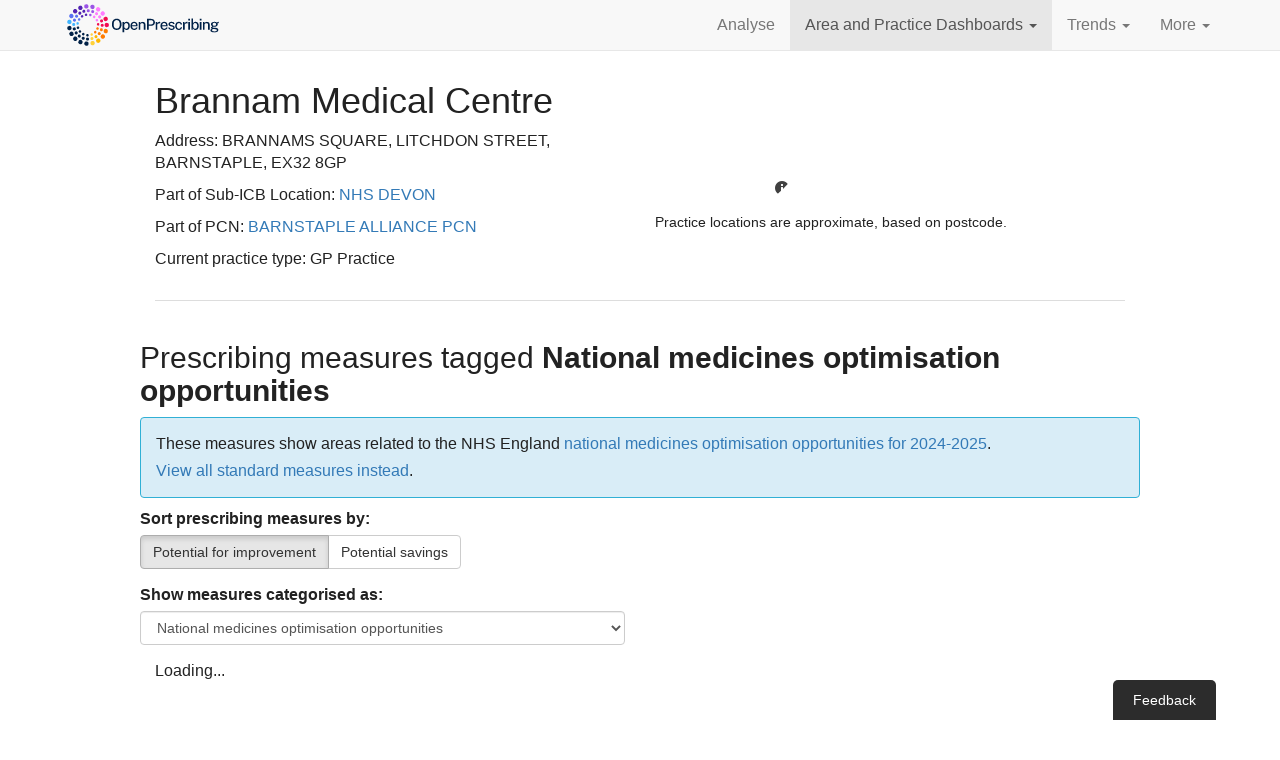

--- FILE ---
content_type: text/html; charset=utf-8
request_url: https://openprescribing.net/practice/L83073/measures/?tags=opportunities
body_size: 13534
content:




<!DOCTYPE html>
<html lang="en">
  <head>
    <meta charset="utf-8">
    <script>
      var SENTRY_PUBLIC_DSN = 'https://fa5bebd319be443f8ce0671fe4ea9976@sentry.io/1254683';
      var SOURCE_COMMIT_ID = '5d84aab83481aea9b12c156281bb169fe09ca697';
      var MAPBOX_PUBLIC_TOKEN = 'pk.eyJ1IjoiZWJtZGF0YWxhYiIsImEiOiJjanlwbHltbGcxOTQ2M2xxZmZhN3l0dGt4In0.FKZx7jqZsPdDsJfCVxWQQg';
    </script>
    
    <script>
      function setParamsFromQueryString(params, keys) {
        for(i=0; i < keys.length; i++) {
         var match = location.search.match(new RegExp("[?&]"+keys[0]+"=([^&]+)(&|$)"));
         var val = match && decodeURIComponent(match[1].replace(/\+/g, ' '));
         if (val) {
          params[keys[0]] = val;
         }
        }
        return params;
      }
    </script>
    <!-- Prevent flicker of unstyled content in Google Optimize -->
    
    <style>.async-hide { opacity: 0 !important} </style>
    <script>(function(a,s,y,n,c,h,i,d,e){s.className+=' '+y;h.start=1*new Date;
h.end=i=function(){s.className=s.className.replace(RegExp(' ?'+y),'')};
(a[n]=a[n]||[]).hide=h;setTimeout(function(){i();h.end=null;},c);h.timeout=c;
})(window,document.documentElement,'async-hide','dataLayer',4000,
      {'GTM-5PX77GZ':true});</script>
    
    <script>
      (function(i,s,o,g,r,a,m){i['GoogleAnalyticsObject']=r;i[r]=i[r]||function(){
      (i[r].q=i[r].q||[]).push(arguments)},i[r].l=1*new Date();a=s.createElement(o),
      m=s.getElementsByTagName(o)[0];a.async=1;a.src=g;m.parentNode.insertBefore(a,m)
      })(window,document,'script','//www.google-analytics.com/analytics.js','ga');

      var params = {};
      params = setParamsFromQueryString(params, ['expId', 'expVar']);
      ga('create', 'UA-62480003-1', 'auto', params);
      
        ga('require', 'GTM-5PX77GZ');
      
      ga('send', 'pageview', location.pathname + location.search + location.hash);
    </script>
    
    <meta http-equiv="X-UA-Compatible" content="IE=edge">
    <meta name="viewport" content="width=device-width, initial-scale=1">
    <meta name="description" content="">
    <meta name="author" content="">
    <meta name="google-site-verification" content="JcfqytwjhFX03U1JI15k7oxfih_wpC1OWbCl1vxsosM" />

    <title>Prescribing measures for BRANNAM MEDICAL CENTRE | OpenPrescribing</title>

    <link href="/static/vendor/bootstrap/css/bootstrap.96ae9cbbe8d4.css" rel="stylesheet">
    <link href="/static/css/index.5a661daea477.css" rel="stylesheet">

    <link rel="icon" href="/static/img/favicon.f1b5d67d6a9e.png">
    <!--[if IE]><link rel="shortcut icon" href="/static/img/favicon.ec508f25fe18.ico"><![endif]-->

    <!-- HTML5 shim and Respond.js for IE8 support of HTML5 elements and media queries -->
    <!--[if lt IE 9]>
      <script src="https://oss.maxcdn.com/html5shiv/3.7.2/html5shiv.min.js"></script>
      <script src="https://oss.maxcdn.com/respond/1.4.2/respond.min.js"></script>
    <![endif]-->

    
  <link href='https://api.mapbox.com/mapbox.js/v2.2.1/mapbox.css' rel='stylesheet' />


    <script defer data-domain="openprescribing.net" src="https://plausible.io/js/script.hash.js"></script>
  </head>

  <body>

    <nav class="navbar navbar-default navbar-static-top" id="opNav">
      <div class="container">
        <div class="navbar-header">
          <button type="button" class="navbar-toggle collapsed" data-toggle="collapse" data-target="#navbar" aria-expanded="false" aria-controls="navbar">
            <span class="sr-only">Toggle navigation</span>
            <span class="icon-bar"></span>
            <span class="icon-bar"></span>
            <span class="icon-bar"></span>
          </button>
          <a class="navbar-brand" href="/">
            <span class="sr-only">OpenPrescribing</span>
            <svg xmlns="http://www.w3.org/2000/svg" xml:space="preserve" fill-rule="evenodd" stroke-linejoin="round" stroke-miterlimit="2" clip-rule="evenodd" viewBox="0 0 383 110">
              <g fill-rule="nonzero">
                <path fill="#002147" d="M50.854 99.007c.25-2.903 2.815-5.045 5.715-4.792a5.257 5.257 0 0 1 4.784 5.703 5.266 5.266 0 0 1-6.396 4.684 5.263 5.263 0 0 1-4.103-5.595ZM39.714 100.651l-.002.011a5.273 5.273 0 0 1-2.725-6.937 5.255 5.255 0 0 1 6.93-2.738 5.28 5.28 0 0 1 2.735 6.94 5.278 5.278 0 0 1-5.97 3.046 4.72 4.72 0 0 1-.968-.322Z"></path>
                <path fill="#ffd13a" d="M65.694 99.586c-.697-2.828 1.029-5.685 3.856-6.371a5.259 5.259 0 0 1 6.371 3.855c.697 2.83-1.029 5.687-3.855 6.372l-.003.012a5.245 5.245 0 0 1-2.389.024 5.257 5.257 0 0 1-3.98-3.892Z"></path>
                <path fill="#002147" d="M25.886 91.718a5.263 5.263 0 0 1-.35-7.443 5.266 5.266 0 0 1 7.445-.36 5.286 5.286 0 0 1 .347 7.452 5.274 5.274 0 0 1-7.442.351Z"></path>
                <path fill="#ffb700" d="M79.914 95.364a5.278 5.278 0 0 1 1.599-7.283 5.266 5.266 0 0 1 7.283 1.597c1.57 2.447.85 5.712-1.597 7.284l.002-.012a5.237 5.237 0 0 1-3.981.715 5.286 5.286 0 0 1-3.306-2.301Z"></path>
                <path fill="#002147" d="M15.676 78.804a5.28 5.28 0 0 1 2.059-7.168 5.263 5.263 0 0 1 7.158 2.067 5.263 5.263 0 0 1-2.058 7.16 5.231 5.231 0 0 1-3.683.542 5.24 5.24 0 0 1-3.476-2.601Z"></path>
                <path fill="#ff7c00" d="M92.028 86.763a5.286 5.286 0 0 1-.888-7.41 5.292 5.292 0 0 1 7.406-.876c2.288 1.804 2.672 5.118.878 7.407a5.24 5.24 0 0 1-5.277 1.877 5.114 5.114 0 0 1-2.119-.998Z"></path>
                <path fill="#002147" d="M10.171 63.271a5.265 5.265 0 0 1 4.283-6.103 5.262 5.262 0 0 1 6.097 4.27 5.255 5.255 0 0 1-4.272 6.106c-.7.127-1.388.105-2.049-.041a5.276 5.276 0 0 1-4.059-4.232Z"></path>
                <path fill="#ff7c00" d="M100.614 74.656a5.282 5.282 0 0 1-3.274-6.702l.01.003c.01-.041.019-.083.04-.131a5.272 5.272 0 0 1 6.676-3.304 5.261 5.261 0 0 1 3.312 6.678c-.009.042-.026.069-.033.1-.018.029-.023.062-.027.081a5.27 5.27 0 0 1-6.12 3.435 5.669 5.669 0 0 1-.584-.16Z"></path>
                <path fill="#40b5ff" d="M10.069 46.765a5.275 5.275 0 0 1 10.41 1.704 5.276 5.276 0 0 1-6.062 4.348 2.671 2.671 0 0 1-.281-.052 5.284 5.284 0 0 1-4.067-6Z"></path>
                <path fill="#f20c51" d="M99.464 55.005a5.264 5.264 0 0 1 5.224-5.312A5.264 5.264 0 0 1 110 54.917a5.28 5.28 0 0 1-5.227 5.322 5.614 5.614 0 0 1-1.184-.13 5.27 5.27 0 0 1-4.125-5.104Z"></path>
                <path fill="#5971f2" d="M17.538 38.299a5.258 5.258 0 0 1-2.127-7.141 5.267 5.267 0 0 1 7.141-2.128 5.267 5.267 0 0 1 2.127 7.142 5.279 5.279 0 0 1-5.772 2.646 4.997 4.997 0 0 1-1.369-.519Z"></path>
                <path fill="#f20c51" d="M97.185 42.22a5.278 5.278 0 0 1 3.198-6.735 5.279 5.279 0 0 1 6.735 3.199 5.276 5.276 0 0 1-3.198 6.734 5.277 5.277 0 0 1-6.735-3.198Z"></path>
                <path fill="#5324b3" d="M25.234 25.615c-1.948-2.163-1.797-5.497.355-7.448a5.272 5.272 0 0 1 7.449.355 5.26 5.26 0 0 1-.354 7.438A5.242 5.242 0 0 1 28 27.212a5.337 5.337 0 0 1-2.766-1.597Z"></path>
                <path fill="#ff7cff" d="M90.873 30.84a5.271 5.271 0 0 1 8.251-6.561 5.274 5.274 0 0 1-.845 7.406 5.258 5.258 0 0 1-4.417 1.017 5.229 5.229 0 0 1-2.989-1.862Z"></path>
                <path fill="#5324b3" d="M36.699 16.168c-1.154-2.669.083-5.765 2.752-6.92a5.27 5.27 0 0 1 6.93 2.755c1.154 2.67-.083 5.775-2.754 6.931a5.302 5.302 0 0 1-3.219.306 5.244 5.244 0 0 1-3.709-3.072Z"></path>
                <path fill="#ff7cff" d="M81.216 22.089a5.275 5.275 0 0 1-1.586-7.282 5.273 5.273 0 0 1 7.291-1.574 5.262 5.262 0 0 1 1.574 7.281 5.275 5.275 0 0 1-5.565 2.301 5.007 5.007 0 0 1-1.714-.726Z"></path>
                <path fill="#9b54e6" d="M50.588 10.951a5.273 5.273 0 1 1 5.676 4.849 5.595 5.595 0 0 1-1.556-.116 5.277 5.277 0 0 1-4.12-4.733ZM69.247 16.901a5.268 5.268 0 0 1-3.819-6.399 5.262 5.262 0 0 1 6.398-3.818l.011.002a5.272 5.272 0 0 1 3.807 6.408 5.269 5.269 0 0 1-6.244 3.851c-.053-.011-.102-.032-.153-.044Z"></path>
                <path fill="#002147" d="M58.621 92.352a3.689 3.689 0 1 1 .247-7.372 3.671 3.671 0 0 1 3.556 3.806 3.684 3.684 0 0 1-3.337 3.556 3.481 3.481 0 0 1-.466.01Z"></path>
                <path fill="#ffd13a" d="M65.756 88.384a3.684 3.684 0 0 1 2.531-4.566 3.692 3.692 0 0 1 2.025 7.1 3.687 3.687 0 0 1-4.556-2.534Z"></path>
                <path fill="#002147" d="M47.056 90.143c-1.923-.693-2.923-2.799-2.239-4.71.684-1.922 2.799-2.935 4.711-2.239a3.687 3.687 0 1 1-2.472 6.949Z"></path>
                <path fill="#ffb700" d="M75.89 84.956a3.688 3.688 0 0 1 1.006-5.126 3.689 3.689 0 0 1 5.115 1.015 3.69 3.69 0 0 1-1.005 5.117 3.645 3.645 0 0 1-1.718.604 3.676 3.676 0 0 1-3.398-1.61Z"></path>
                <path fill="#002147" d="M36.705 84.531a3.686 3.686 0 0 1-.698-5.173 3.696 3.696 0 0 1 5.173-.698 3.695 3.695 0 0 1 .698 5.173 3.675 3.675 0 0 1-2.597 1.438 3.642 3.642 0 0 1-2.576-.74Z"></path>
                <path fill="#ff7c00" d="M84.468 78.571a3.691 3.691 0 0 1-.633-5.177c1.241-1.612 3.563-1.901 5.176-.645a3.691 3.691 0 0 1 .635 5.177 3.664 3.664 0 0 1-2.568 1.406 3.7 3.7 0 0 1-2.61-.761Z"></path>
                <path fill="#002147" d="M28.553 76.02a3.693 3.693 0 0 1 .928-5.141 3.683 3.683 0 0 1 5.132.931 3.68 3.68 0 0 1-.921 5.129 3.64 3.64 0 0 1-1.767.65 3.72 3.72 0 0 1-3.372-1.569Z"></path>
                <path fill="#ff7c00" d="M90.62 69.808a3.686 3.686 0 0 1-2.239-4.712c.02-.032.027-.057.036-.088a3.682 3.682 0 0 1 4.7-2.248 3.68 3.68 0 0 1 2.248 4.71l.001.011a.415.415 0 0 1-.034.099 3.697 3.697 0 0 1-3.144 2.436 3.657 3.657 0 0 1-1.568-.208Z"></path>
                <path fill="#002147" d="M23.416 65.414a3.691 3.691 0 0 1 2.455-4.602 3.682 3.682 0 0 1 4.6 2.456 3.68 3.68 0 0 1-3.196 4.745 3.685 3.685 0 0 1-3.859-2.599Z"></path>
                <path fill="#f20c51" d="M93.728 59.476a3.696 3.696 0 0 1-3.607-3.777 3.702 3.702 0 0 1 3.768-3.608 3.685 3.685 0 0 1 3.606 3.768l.011-.001a3.712 3.712 0 0 1-3.355 3.601c-.137.013-.276.014-.423.017Z"></path>
                <path fill="#40b5ff" d="M25.417 57.489a3.68 3.68 0 0 1-3.606-3.768 3.683 3.683 0 0 1 3.781-3.598c2.03.037 3.641 1.727 3.595 3.769a3.683 3.683 0 0 1-3.345 3.589 2.867 2.867 0 0 1-.425.008Z"></path>
                <path fill="#f20c51" d="M88.824 46.322a3.689 3.689 0 0 1 2.445-4.6 3.688 3.688 0 1 1-2.445 4.6Z"></path>
                <path fill="#5971f2" d="M26.201 46.828a3.698 3.698 0 0 1-2.24-4.721 3.692 3.692 0 0 1 6.952 2.484 3.687 3.687 0 0 1-3.132 2.432 3.66 3.66 0 0 1-1.58-.195Z"></path>
                <path fill="#ff7cff" d="M84.673 37.793a3.684 3.684 0 0 1 .919-5.14 3.69 3.69 0 0 1 5.129.92 3.686 3.686 0 0 1-.907 5.14 3.69 3.69 0 0 1-1.779.64 3.68 3.68 0 0 1-3.362-1.56Z"></path>
                <path fill="#5971f2" d="M30.284 36.938a3.707 3.707 0 0 1-.658-5.187 3.713 3.713 0 0 1 5.187-.645 3.69 3.69 0 0 1 .646 5.176 3.672 3.672 0 0 1-2.579 1.415 3.675 3.675 0 0 1-2.596-.759Z"></path>
                <path fill="#ff7cff" d="M78.096 30.942a3.694 3.694 0 0 1-.698-5.171 3.693 3.693 0 0 1 5.173-.699 3.692 3.692 0 0 1-1.9 6.611 3.673 3.673 0 0 1-2.575-.741Z"></path>
                <path fill="#5324b3" d="M37.261 28.83a3.7 3.7 0 0 1 1.003-5.127 3.69 3.69 0 0 1 5.117 1.007 3.675 3.675 0 0 1-.995 5.114 3.687 3.687 0 0 1-5.125-.994Z"></path>
                <path fill="#9b54e6" d="M69.738 26.431a3.686 3.686 0 0 1-2.237-4.712c.674-1.92 2.792-2.922 4.712-2.238a3.686 3.686 0 0 1-.905 7.146 3.654 3.654 0 0 1-1.57-.196Z"></path>
                <path fill="#5324b3" d="M46.416 23.295c-.562-1.955.578-3.992 2.533-4.566a3.698 3.698 0 0 1 4.565 2.534 3.695 3.695 0 0 1-3.211 4.692 3.7 3.7 0 0 1-3.887-2.66Z"></path>
                <path fill="#9b54e6" d="M60.4 24.655a3.689 3.689 0 1 1 .247-7.373 3.68 3.68 0 0 1 3.556 3.805 3.685 3.685 0 0 1-3.803 3.568Z"></path>
                <path fill="#002147" d="M47.233 79.611a3.053 3.053 0 0 1-1.36-4.093 3.046 3.046 0 0 1 4.093-1.361 3.053 3.053 0 0 1 1.36 4.094 3.044 3.044 0 0 1-3.656 1.533 4.037 4.037 0 0 1-.437-.173ZM55.457 79.335a3.048 3.048 0 0 1 3.198-2.902 3.04 3.04 0 0 1 2.892 3.195 3.048 3.048 0 0 1-3.196 2.903 3.059 3.059 0 0 1-2.894-3.196ZM38.239 72.466a3.041 3.041 0 0 1 .386-4.29 3.034 3.034 0 0 1 4.292.386 3.035 3.035 0 0 1-.386 4.29 3.02 3.02 0 0 1-2.892.559 2.978 2.978 0 0 1-1.4-.945Z"></path>
                <path fill="#ffd13a" d="M65.774 78.952a3.035 3.035 0 0 1 1.733-3.942 3.056 3.056 0 0 1 3.952 1.734 3.06 3.06 0 0 1-1.744 3.951 3.038 3.038 0 0 1-3.941-1.743Z"></path>
                <path fill="#002147" d="M32.841 62.312a3.052 3.052 0 0 1 2.095-3.771 3.051 3.051 0 0 1 3.777 2.086 3.053 3.053 0 0 1-2.095 3.771 2.985 2.985 0 0 1-1.772-.023 3.069 3.069 0 0 1-2.005-2.063Z"></path>
                <path fill="#ff7c00" d="M75.016 74.386a3.053 3.053 0 0 1-.074-4.29c.028-.022.046-.049.076-.072a3.046 3.046 0 0 1 4.309-.067 3.057 3.057 0 0 1 .081 4.301c-.029.023-.05.059-.081.082a3.032 3.032 0 0 1-3.116.763 3.083 3.083 0 0 1-1.195-.717Z"></path>
                <path fill="#40b5ff" d="M32.015 50.844a3.048 3.048 0 1 1 6.038.822 3.046 3.046 0 0 1-3.436 2.611 3.04 3.04 0 0 1-.531-.116 3.038 3.038 0 0 1-2.071-3.317Z"></path>
                <path fill="#ff7c00" d="M81.599 66.337a3.052 3.052 0 0 1-1.842-3.896l.012-.008a3.03 3.03 0 0 1 3.893-1.83 3.044 3.044 0 0 1 1.839 3.904l.004-.01a3.053 3.053 0 0 1-3.802 1.883.356.356 0 0 1-.104-.043Z"></path>
                <path fill="#5971f2" d="M36.895 44.219a3.054 3.054 0 0 1 3.252-5.168 3.059 3.059 0 0 1 .958 4.21l-.011-.003a3.043 3.043 0 0 1-4.199.961Z"></path>
                <path fill="#f20c51" d="M80.962 53.548a3.048 3.048 0 0 1 2.821-3.261 3.032 3.032 0 0 1 3.261 2.81 3.046 3.046 0 0 1-3.969 3.137 3.082 3.082 0 0 1-2.113-2.686Z"></path>
                <path fill="#5324b3" d="M43.128 35.991a3.05 3.05 0 0 1 5.076-3.38 3.04 3.04 0 0 1-.848 4.229c-.808.544-1.77.64-2.626.365a3.02 3.02 0 0 1-1.602-1.214Z"></path>
                <path fill="#ff7cff" d="M78.471 44.92a3.034 3.034 0 0 1 1.252-4.119 3.049 3.049 0 0 1 4.13 1.256 3.066 3.066 0 0 1-1.257 4.129 3.073 3.073 0 0 1-2.371.21 3.012 3.012 0 0 1-1.754-1.476Z"></path>
                <path fill="#5324b3" d="M52.186 31.066a3.063 3.063 0 0 1 2.523-3.506 3.05 3.05 0 0 1 3.497 2.521 3.043 3.043 0 0 1-2.524 3.506l.01.003a3.088 3.088 0 0 1-1.424-.105 3.092 3.092 0 0 1-2.082-2.419Z"></path>
                <path fill="#9b54e6" d="M62.47 30.287a3.061 3.061 0 0 1 3.727-2.185 3.06 3.06 0 0 1 2.182 3.726 3.046 3.046 0 0 1-3.722 2.177c-.062-.009-.12-.028-.168-.043a3.054 3.054 0 0 1-2.019-3.675Z"></path>
                <path fill="#ff7cff" d="M72.699 38.022a3.06 3.06 0 0 1-.504-4.289 3.047 3.047 0 0 1 4.284-.495 3.061 3.061 0 0 1 .506 4.289 3.057 3.057 0 0 1-4.286.495Z"></path>
              </g>
              <g fill="#002147" fill-rule="nonzero">
                <path d="M128.593 66.847c-2.381 0-4.438-.528-6.172-1.586-1.735-1.057-3.07-2.586-4.006-4.586-.937-2-1.405-4.414-1.405-7.242 0-2.852.474-5.284 1.423-7.296.948-2.012 2.29-3.553 4.024-4.622 1.734-1.07 3.779-1.604 6.136-1.604 2.344 0 4.378.534 6.1 1.604 1.722 1.069 3.051 2.61 3.988 4.622.936 2.012 1.404 4.444 1.404 7.296 0 2.828-.465 5.239-1.395 7.233-.931 1.994-2.257 3.523-3.979 4.586-1.722 1.064-3.762 1.595-6.118 1.595Zm0-3.317c1.523 0 2.825-.35 3.906-1.051 1.082-.701 1.907-1.795 2.475-3.281.568-1.487.852-3.39.852-5.71 0-2.381-.287-4.327-.861-5.837-.574-1.511-1.402-2.626-2.484-3.345-1.081-.719-2.377-1.078-3.888-1.078-1.511 0-2.813.362-3.906 1.087-1.094.725-1.937 1.843-2.529 3.354-.592 1.511-.888 3.45-.888 5.819 0 2.332.296 4.238.888 5.719.592 1.48 1.435 2.571 2.529 3.272 1.093.701 2.395 1.051 3.906 1.051ZM142.478 72.322V47.741h3.879l.037 3.118c.229-.411.525-.818.888-1.223.362-.405.794-.78 1.296-1.124a6.479 6.479 0 0 1 1.722-.825 7.086 7.086 0 0 1 2.148-.308c1.474 0 2.777.341 3.907 1.024 1.129.683 2.012 1.728 2.646 3.136.634 1.408.952 3.193.952 5.357 0 2.175-.318 4-.952 5.474-.634 1.474-1.538 2.589-2.71 3.344-1.172.756-2.562 1.133-4.169 1.133-.774 0-1.468-.108-2.085-.326a5.953 5.953 0 0 1-1.631-.861 6.673 6.673 0 0 1-1.206-1.16 8.012 8.012 0 0 1-.824-1.242v9.064h-3.898Zm8.828-8.429c1.438 0 2.619-.559 3.544-1.677.924-1.118 1.387-2.867 1.387-5.248 0-2.042-.426-3.659-1.278-4.849-.852-1.19-2.07-1.785-3.653-1.785-1.631 0-2.864.619-3.698 1.858-.834 1.238-1.251 2.83-1.251 4.776 0 1.269.185 2.426.553 3.471.369 1.046.922 1.883 1.659 2.511.737.628 1.649.943 2.737.943ZM170.485 66.847c-1.777 0-3.342-.383-4.695-1.151-1.354-.767-2.408-1.864-3.164-3.29-.755-1.426-1.132-3.124-1.132-5.093 0-1.946.344-3.665 1.033-5.158.689-1.492 1.686-2.661 2.991-3.507 1.305-.846 2.876-1.269 4.713-1.269 1.8 0 3.323.387 4.568 1.16 1.245.773 2.187 1.858 2.828 3.254.64 1.396.96 3.042.96 4.939v1.287h-13.196c-.012 1.124.169 2.13.544 3.019.374.888.933 1.589 1.676 2.102.744.514 1.671.771 2.783.771 1.124 0 2.094-.254 2.909-.762.816-.507 1.351-1.262 1.605-2.265h3.589c-.218 1.281-.731 2.368-1.541 3.262a7.77 7.77 0 0 1-2.919 2.022 9.503 9.503 0 0 1-3.552.679ZM165.391 55.5h9.498c0-.979-.169-1.87-.507-2.674a4.188 4.188 0 0 0-1.55-1.903c-.695-.466-1.568-.698-2.619-.698-1.076 0-1.97.26-2.683.779a4.839 4.839 0 0 0-1.604 1.994 6.143 6.143 0 0 0-.535 2.502ZM181.198 66.485V47.741h3.788v2.701a5.94 5.94 0 0 1 1.224-1.432c.513-.447 1.148-.809 1.903-1.087.755-.278 1.629-.417 2.619-.417 1.173 0 2.257.232 3.254.698.997.465 1.798 1.19 2.402 2.175.604.985.906 2.257.906 3.816v12.29h-3.879V54.612c0-1.342-.359-2.339-1.078-2.991-.719-.653-1.647-.979-2.783-.979a6.26 6.26 0 0 0-2.175.38c-.689.254-1.245.638-1.668 1.151-.423.514-.634 1.158-.634 1.931v12.381h-3.879ZM201.156 66.485V40.273h9.081c1.873 0 3.55.32 5.03.961 1.481.64 2.647 1.583 3.499 2.828.852 1.244 1.278 2.773 1.278 4.586 0 1.74-.39 3.223-1.169 4.45-.78 1.227-1.867 2.163-3.263 2.81-1.396.646-3.012.969-4.849.969h-5.656v9.608h-3.951Zm3.933-12.78h5.565c1.668 0 3.027-.48 4.079-1.441 1.051-.961 1.577-2.239 1.577-3.834 0-1.619-.544-2.861-1.632-3.725-1.087-.864-2.477-1.296-4.169-1.296h-5.42v10.296ZM221.893 66.485V47.741h3.716v3.843c.314-.918.752-1.688 1.314-2.311a5.586 5.586 0 0 1 1.967-1.414 5.983 5.983 0 0 1 2.375-.48c.253 0 .495.015.725.045.229.03.411.082.543.154v3.734a1.938 1.938 0 0 0-.607-.145 21.719 21.719 0 0 0-.643-.054c-.822-.06-1.571-.018-2.248.127-.677.145-1.26.387-1.749.725-.49.338-.864.779-1.124 1.323-.26.544-.39 1.185-.39 1.922v11.275h-3.879ZM242.358 66.847c-1.776 0-3.341-.383-4.695-1.151-1.353-.767-2.407-1.864-3.163-3.29-.755-1.426-1.133-3.124-1.133-5.093 0-1.946.345-3.665 1.034-5.158.688-1.492 1.685-2.661 2.991-3.507 1.305-.846 2.876-1.269 4.713-1.269 1.8 0 3.323.387 4.568 1.16 1.244.773 2.187 1.858 2.827 3.254.641 1.396.961 3.042.961 4.939v1.287h-13.196c-.012 1.124.169 2.13.543 3.019.375.888.934 1.589 1.677 2.102.743.514 1.671.771 2.783.771 1.124 0 2.093-.254 2.909-.762.816-.507 1.351-1.262 1.604-2.265h3.589c-.217 1.281-.731 2.368-1.54 3.262a7.77 7.77 0 0 1-2.919 2.022 9.504 9.504 0 0 1-3.553.679ZM237.265 55.5h9.498c0-.979-.169-1.87-.507-2.674a4.188 4.188 0 0 0-1.55-1.903c-.695-.466-1.568-.698-2.62-.698-1.075 0-1.969.26-2.682.779a4.849 4.849 0 0 0-1.605 1.994 6.158 6.158 0 0 0-.534 2.502ZM259.942 66.847c-1.306 0-2.529-.205-3.671-.616a6.748 6.748 0 0 1-2.864-1.94c-.768-.882-1.248-2.012-1.441-3.389h3.462c.157.713.456 1.302.897 1.767.441.465.973.81 1.595 1.033.623.224 1.29.336 2.003.336 1.185 0 2.145-.215 2.883-.644.737-.429 1.105-1.091 1.105-1.985 0-.64-.199-1.154-.598-1.541-.399-.386-1.021-.67-1.867-.852l-3.734-.888c-1.547-.362-2.786-.939-3.716-1.731-.931-.791-1.402-1.9-1.414-3.326 0-1.1.275-2.079.825-2.937.55-.858 1.371-1.532 2.465-2.021 1.094-.489 2.444-.734 4.051-.734 2.115 0 3.816.471 5.103 1.414 1.287.942 1.949 2.308 1.985 4.097h-3.353c-.121-.859-.511-1.532-1.17-2.022-.658-.489-1.525-.734-2.601-.734-1.112 0-2.024.221-2.737.662-.713.441-1.07 1.115-1.07 2.021 0 .616.263 1.103.789 1.459.526.357 1.302.65 2.329.879l3.553.889c.919.241 1.674.559 2.266.951.592.393 1.058.825 1.396 1.296.338.472.577.961.716 1.469.139.507.208.985.208 1.432 0 1.184-.299 2.196-.897 3.036-.598.84-1.447 1.486-2.547 1.94-1.099.453-2.417.679-3.951.679ZM277.398 66.847c-1.692 0-3.196-.371-4.514-1.114-1.317-.744-2.35-1.837-3.099-3.281-.75-1.445-1.124-3.2-1.124-5.266 0-1.946.347-3.656 1.042-5.13.695-1.475 1.695-2.623 3-3.444 1.305-.822 2.87-1.233 4.695-1.233 1.414 0 2.665.275 3.752.825a7.074 7.074 0 0 1 2.656 2.293c.683.979 1.097 2.121 1.242 3.426h-3.372a4.163 4.163 0 0 0-.689-1.722 4.002 4.002 0 0 0-1.432-1.278c-.592-.321-1.299-.481-2.121-.481-1.51 0-2.737.55-3.68 1.65-.942 1.1-1.414 2.785-1.414 5.057 0 2.079.442 3.735 1.324 4.967.882 1.233 2.157 1.849 3.825 1.849.821 0 1.528-.169 2.12-.507a4.167 4.167 0 0 0 1.423-1.306 4.212 4.212 0 0 0 .68-1.649h3.299c-.145 1.257-.559 2.362-1.241 3.317a6.97 6.97 0 0 1-2.656 2.23c-1.088.531-2.326.797-3.716.797ZM287.422 66.485V47.741h3.716v3.843c.314-.918.752-1.688 1.314-2.311a5.586 5.586 0 0 1 1.967-1.414 5.983 5.983 0 0 1 2.375-.48 5.6 5.6 0 0 1 .725.045c.23.03.411.082.544.154v3.734a1.945 1.945 0 0 0-.608-.145 21.44 21.44 0 0 0-.643-.054c-.822-.06-1.571-.018-2.248.127-.677.145-1.26.387-1.749.725a3.32 3.32 0 0 0-1.124 1.323c-.26.544-.39 1.185-.39 1.922v11.275h-3.879ZM300.075 66.485V47.741h3.734v18.744h-3.734Zm-.091-22.369v-3.825h3.898v3.825h-3.898ZM317.114 66.847c-1.051 0-1.945-.139-2.683-.417-.737-.278-1.344-.634-1.821-1.069a5.558 5.558 0 0 1-1.124-1.378 8.612 8.612 0 0 1-.626-1.341l-.416 3.843h-2.919V39.548h3.916v11.039c.169-.326.419-.676.752-1.051a6.074 6.074 0 0 1 1.251-1.051 6.903 6.903 0 0 1 1.749-.798c.664-.205 1.414-.308 2.248-.308 2.332 0 4.184.822 5.556 2.465 1.371 1.644 2.057 4.036 2.057 7.178 0 1.982-.296 3.707-.888 5.176-.592 1.468-1.478 2.61-2.656 3.426-1.178.815-2.643 1.223-4.396 1.223Zm-.761-2.918c1.426 0 2.589-.556 3.489-1.668.901-1.112 1.351-2.9 1.351-5.365 0-2.127-.42-3.753-1.26-4.877-.84-1.123-2.051-1.685-3.634-1.685-1.136 0-2.061.25-2.774.752-.713.501-1.236 1.242-1.568 2.22-.332.979-.504 2.176-.516 3.59 0 2.501.386 4.299 1.16 5.392.773 1.094 2.024 1.641 3.752 1.641ZM327.555 66.485V47.741h3.735v18.744h-3.735Zm-.09-22.369v-3.825h3.897v3.825h-3.897ZM335.006 66.485V47.741h3.788v2.701a5.94 5.94 0 0 1 1.224-1.432c.513-.447 1.148-.809 1.903-1.087.755-.278 1.629-.417 2.62-.417 1.172 0 2.256.232 3.253.698.997.465 1.798 1.19 2.402 2.175.604.985.907 2.257.907 3.816v12.29h-3.88V54.612c0-1.342-.359-2.339-1.078-2.991-.719-.653-1.647-.979-2.783-.979a6.26 6.26 0 0 0-2.175.38c-.689.254-1.245.638-1.668 1.151-.423.514-.634 1.158-.634 1.931v12.381h-3.879ZM362.414 72.684c-3.046 0-5.402-.426-7.07-1.278-1.667-.852-2.501-2.039-2.501-3.562 0-.664.16-1.229.48-1.695.32-.465.701-.848 1.142-1.151.441-.302.849-.54 1.224-.716.374-.175.616-.299.725-.371a423.91 423.91 0 0 0-.789-.462 3.115 3.115 0 0 1-.861-.762c-.254-.32-.38-.74-.38-1.26 0-.604.287-1.163.861-1.676.574-.514 1.441-.892 2.601-1.133-1.136-.556-2.018-1.305-2.647-2.248-.628-.943-.942-1.946-.942-3.009 0-1.221.344-2.275 1.033-3.163.689-.889 1.658-1.568 2.909-2.04 1.251-.471 2.722-.707 4.414-.707 1.245 0 2.281.139 3.109.417a8.818 8.818 0 0 1 2.293 1.16c.23-.084.559-.214.988-.389.429-.176.897-.366 1.405-.571.507-.206.994-.405 1.459-.598l1.133-.472-.018 3.372-3.263.598c.169.363.305.761.408 1.196.103.435.154.834.154 1.197a5.404 5.404 0 0 1-.888 3c-.592.912-1.481 1.64-2.665 2.184-1.184.544-2.665.816-4.441.816-.169 0-.387-.003-.653-.009a6.02 6.02 0 0 1-.67-.046c-1.124.037-1.898.167-2.321.39-.423.224-.634.469-.634.734 0 .339.272.568.816.689.543.121 1.438.224 2.682.308.448.037 1.019.073 1.713.109.695.036 1.466.085 2.312.145 2.054.121 3.622.635 4.704 1.541 1.081.906 1.622 2.109 1.622 3.607 0 1.716-.779 3.121-2.338 4.215-1.559 1.093-3.928 1.64-7.106 1.64Zm.671-2.374c1.655 0 2.906-.239 3.752-.716.846-.478 1.269-1.188 1.269-2.13 0-.701-.272-1.275-.816-1.722-.544-.448-1.36-.707-2.447-.78l-5.003-.326a2.972 2.972 0 0 0-1.478.326 3.26 3.26 0 0 0-1.205 1.006 2.356 2.356 0 0 0-.471 1.423c0 .943.519 1.665 1.559 2.166 1.039.502 2.652.753 4.84.753Zm-.689-13.324c1.256 0 2.269-.305 3.036-.915.767-.61 1.151-1.49 1.151-2.638 0-1.184-.384-2.099-1.151-2.746-.767-.646-1.78-.97-3.036-.97-1.269 0-2.293.327-3.073.979-.779.653-1.169 1.565-1.169 2.737 0 1.112.372 1.982 1.115 2.611.743.628 1.785.942 3.127.942Z"></path>
              </g>
            </svg>
          </a>
        </div>
        <div id="navbar" class="collapse navbar-collapse">
          <ul class="nav navbar-nav navbar-right dashboards">
            <li class="active_analyse"><a href="/analyse/">Analyse</a></li>
            <li class="dropdown active_dashboards">
              <a href="#" class="dropdown-toggle" data-toggle="dropdown" role="button" aria-haspopup="true" aria-expanded="false">Area and Practice Dashboards <span class="caret"></span></a>
              <ul class="dropdown-menu">
                <li><a href="/practice/">Practices</a></li>
                <li><a href="/pcn/">PCNs</a></li>
                <li><a href="/sicbl/">Sub-ICB Locations</a></li>
                <li><a href="/icb/">ICBs</a></li>
                <li><a href="/regional-team/">Regional Teams</a></li>
                <li><a href="/hospitals/">Hospitals</a></li>
                <li><a href="/national/england/">All England</a></li>
              </ul>
            </li>
            <li class="dropdown active_trends">
              <a href="#" class="dropdown-toggle" data-toggle="dropdown" role="button" aria-haspopup="true" aria-expanded="false">Trends <span class="caret"></span></a>
              <ul class="dropdown-menu">
                <li><a href="/bnf/">Trends for BNF sections</a></li>
                <li><a href="/chemical/">Trends for chemicals</a></li>
                <li><a href="/tariff/">Trends for Drug Tariff and Concessions</a></li>
                <li><a href="/labs/sicbl-improvement-radar/">SICBL improvement radar</a></li>
              </ul>
            </li>
            <li class="dropdown active_more">
              <a href="#" class="dropdown-toggle" data-toggle="dropdown" role="button" aria-haspopup="true" aria-expanded="false">More <span class="caret"></span></a>
              <ul class="dropdown-menu">
                <li class="active_howtouse"><a href="/how-to-use/">How to use</a></li>
                <li class="active_contact"><a href="/contact/">Stay in touch</a></li>
                <li class="active_faq"><a href="/faq/">FAQ</a></li>
                <li class="active_api"><a href="/api/">API</a></li>
                <li class="active_about"><a href="/about/">About</a></li>
                <li class="active_research"><a href="/research/">Research</a></li>
                <li class="active_dmd"><a href="/dmd/">dm+d</a></li>
                <li><a href="https://www.bennett.ox.ac.uk/openprescribing/blog/">Blog <span class="glyphicon glyphicon-new-window small"></span></a></li>
                <li class="active_privacy"><a href="/privacy/">Privacy Policy</a></li>
              </ul>
            </li>
          </ul>
        </div>
      </div>
    </nav>

    <!--[if lt IE 9]>
    <div class="alert alert-danger" style="width: 100%; max-width: none; text-align: center; margin-top: -10px; font-size: 120%">
      <strong>Warning!</strong> The charts on this website won't display in
      <strong>Internet Explorer 8</strong> or other older web browsers.
    </div>
    <![endif]-->

    <div class="container ">

      <div class="starter-template">

      

      

      
  
<div class="row" id="intro">

  <div class="col-md-6">
    <h1>
      <a href="/practice/L83073/" class="unstyled-link">Brannam Medical Centre</a>
      
    </h1>

    <p>Address: BRANNAMS SQUARE, LITCHDON STREET, BARNSTAPLE, EX32 8GP</p>
    
      <p>Part of Sub-ICB Location:
        <a href="/sicbl/15N/">NHS DEVON</a>
      </p>
    
    
      <p>Part of PCN:
        <a href="/pcn/U50322/">BARNSTAPLE ALLIANCE PCN</a>
      </p>
    
    
    <p>Current practice type: GP Practice</p>
    
  </div>

  <div class="col-md-6" id="map-container">
    <div id="map-measure"></div>
    <small>Practice locations are approximate, based on postcode.</small>
  </div>



</div>


  <hr/>

  


  <!-- only show sorting and alert signups when showing more than one measure -->
  <div class="row" >
    
      <h2>Prescribing measures tagged <strong>National medicines optimisation opportunities</strong></h2>
      <div class="alert alert-info">
        
          <p>These measures show areas related to the NHS England <a href='https://www.england.nhs.uk/long-read/national-medicines-optimisation-opportunities-2023-24/' target='_Blank'>national medicines optimisation opportunities for 2024-2025</a>.</p>
        
        
        <p>
          <a href="?">View all standard measures instead</a>.
        </p>
      </div>
    

    <div class="row">
      
      <div class="col-md-6">
        <div class="form-group">
          <label>Sort prescribing measures by:</label>
          <div class="btn-group" id="order">
            <button type="button" data-orderby="percentile" class="btn btn-default active" aria-label="Percentile">
              Potential for improvement
            </button>
            <button type="button" data-orderby="savings" class="btn btn-default" aria-label="Potential savings">
              Potential savings
            </button>
          </div>
        </div>
        <form class="form" action="">
  <div class="form-group">
    <label>Show measures categorised as:</label>
    <select name="tags" class="form-control js-submit-on-change">
      
        <option value="core">Standard</option>
      
        <option value="antimicrobial">Antimicrobial Stewardship</option>
      
        <option value="cardiovascular">Cardiovascular system</option>
      
        <option value="centralnervous">Central Nervous system</option>
      
        <option value="cost">Cost Saving</option>
      
        <option value="diabetes">Diabetes</option>
      
        <option value="efficacy">Efficacy</option>
      
        <option value="erectiledysfunction">Erectile Dysfunction</option>
      
        <option value="eye">Eye</option>
      
        <option value="gastrointestinal">Gastrointestinal system</option>
      
        <option value="generic">Generic prescribing</option>
      
        <option value="greenernhs">Greener NHS</option>
      
        <option value="infections">Infections</option>
      
        <option value="mentalhealth">Mental Health</option>
      
        <option value="paper">Mentioned in Papers</option>
      
        <option value="lowpriority">NHS England - items which should not routinely be prescribed in primary care</option>
      
        <option value="nice">NICE</option>
      
        <option value="opportunities" selected>National medicines optimisation opportunities</option>
      
        <option value="nutrition">Nutrition</option>
      
        <option value="opioids">Opioids</option>
      
        <option value="pain">Pain</option>
      
        <option value="reproductive">Reproductive system</option>
      
        <option value="respiratory">Respiratory</option>
      
        <option value="retired">Retired measures</option>
      
        <option value="safety">Safety</option>
      
    </select>
  </div>
</form>

      </div>
    </div>
  </div>


  
<p id="perfsummary">Loading...</p>

<div id="measures">
  <div id="charts" class="row display-flex">
    <div class="loading-wrapper col-xs-12">
      <hr/>
      <img class="loading" src="/static/img/logo.e061cbe30f37.svg" onerror="this.src='/static/img/ajax-loader.69f58b3c2cff.gif';this.onerror=null;" title="Loading icon">
      <br/>Fetching data...
      <br/><br/>
    </div>
  </div>

  <div class="alert alert-warning hidden" id="no-cost-saving-warning">
    There is currently no cost savings data available for these measures
  </div>

  
  <script id="summary-panel" type="text/x-handlebars-template">
  <p>{{ performanceDescription }}</p>

  {{ topOpportunity }}

  {{{ costSavings }}}

  </script>
  <div id="overlay"></div>
  <script id="measure-panel" type="text/x-handlebars-template">
    <div id="measure_{{ chartId }}" class="col-xs-12 col-sm-12 col-md-12 col-lg-12 chart" data-id="{{ chartId }}" data-costsaving="{{ costSaving50th }}">
      <div class="panel panel-info">
        <div class="panel-heading">
          <span class="pull-right">
            <a class="js-shareable-link" href="{{# if oneEntityUrl }}{{ oneEntityUrl }}{{else}}#{{ chartId }}{{/if}}">
              <span class="glyphicon glyphicon-link"></span> Link to chart
            </a>
            <input type="text" class="form-control input-sm" readonly style="display: none; margin-top: -6px; right: -10px; position: relative; background-color: #fff;">
          </span>
          {{# if chartTitleUrl }}
            <span class="measure-panel-title">
              <a href="{{ chartTitleUrl }}">{{ chartTitle }}</a>
            </span>
          {{else}}
            {{ chartTitle }}
          {{/if}}
        </div>

        <div class="panel-body" class="row">
          <div class="col-xs-12 col-sm-6 col-md-6 col-lg-6">
            <div id="{{ chartId }}-with-title" class="show-in-embed">
              <p class="measure-description">{{{ description }}}</p>
              <div id="{{ chartId }}">
                <div class="status"></div>
              </div>
            </div>
            <p class="text-right" style="margin-top: 4px">
              <a href="#" data-download-chart-id="{{ chartId }}">
                Download data
                <span class="glyphicon glyphicon-download-alt"></span>
              </a>
            </p>
          </div>

          <div class="col-xs-12 col-sm-6 col-md-6 col-lg-6 inner">
            <div class="descriptive">
              <strong>Why it matters:</strong>
              {{{ why_it_matters }}}
            </div>
            {{#if chartExplanation }}
              <div class="descriptive">
                <strong>Performance:</strong>
                {{{ chartExplanation }}}
              </div>
            {{/if}}
            <div class="descriptive">
              <strong>Explore:</strong>
              <ul>
                {{#if tagsFocus }}
                  <li>This is a compound measure. <a href="{{ tagsFocusUrl }}">Break it down into its constituent measures.</a></li>
                {{/if}}
                {{#if numeratorCanBeQueried }}
                  {{#if oneEntityUrl }}
                    <li>
                      <a href="{{ oneEntityUrl }}">Break the overall score down into individual presentations</a>
                    </li>
                  {{/if}}
                {{/if}}
                {{#if measureForAllPracticesUrl }}
                  <li><a href="{{ measureForAllPracticesUrl }}">Split the measure into charts for individual practices</a></li>
                {{/if}}
                {{#if measureForAllCCGsUrl }}
                  <li><a href="{{ measureForAllCCGsUrl }}">Split the measure into charts for individual Sub-ICB Locations</a></li>
                {{/if}}
                {{#if measureForSiblingsUrl }}
                  <li><a href="{{ measureForSiblingsUrl }}">Compare all practices in this Sub-ICB Location on this measure</a></li>
                {{/if}}
                {{#if improvementRadarUrl }}
                  <li><a href="{{ improvementRadarUrl }}">See which Sub-ICB locations have most improved on this measure</a></li>
                {{/if}}
                {{#if measureUrl }}
                  <li><a href="{{ measureUrl }}">Compare all {{ comparisonOrgTypeHuman }}s in England on this measure</a></li>
                {{/if}}
                {{#if analyseUrl }}
                  <li><a href="{{ analyseUrl }}">View this measure on the analyse page</a></li>
                {{/if}}
                {{#if measureDefinitionUrl }}
                  <li><a href="{{ measureDefinitionUrl }}">View technical details for this measure</a></li>
                {{/if}}
              </ul>
            </div>
            <div class="descriptive">
              <strong>Tagged as:</strong>
              {{# each tagsForDisplay as |tag index|}}
                <a href="{{ ../allMeasuresForOrgUrl }}?tags={{ tag.id }}">{{ tag.name }}</a>{{#unless @last }}, {{/unless}}
              {{/each}}
              {{# unless tagsForDisplay }}<em>No tags yet</em>{{/unless}}
            </div>
          </div>
        </div>
      </div>
    </div>
  </script>
  
</div>


  <hr/>

  <div class="alert alert-info"><span class="glyphicon glyphicon-exclamation-sign"></span> Do you need help with your analysis? Don't forget to check the <a href='/faq'>FAQ page</a>, and <a href="/cdn-cgi/l/email-protection#[base64]">get in touch</a> if you have questions.</div>



      </div>

    </div><!-- /.container -->


    <footer class="footer">
      <div class="container">
        <div class="row">
          <div class="col-xs-12">
            <ul class="list-unstyled footer-logos">
              <li>
                <a href="https://www.bennett.ox.ac.uk/" title="Bennett Institute for Applied Data Science">
                  <img class="footer-logos__bennett" src="/static/img/footer-bennett.636a2db0bf1c.svg" alt="Bennett Institute for Applied Data Science logo">
                </a>
              </li>
              <li>
                <a href="https://www.phc.ox.ac.uk/" title="Nuffield Department of Primary Care Health Sciences">
                  <img class="footer-logos__nuffield" src="/static/img/footer-nuffield.fecdcc93b86c.png" alt="Nuffield Department of Primary Care Health Sciences logo">
                </a>
              </li>
              <li>
                <a href="https://www.ox.ac.uk/" title="University of Oxford">
                  <img class="footer-logos__oxford" src="/static/img/footer-oxford.65456fc1711d.svg" alt="University of Oxford logo">
                </a>
              </li>
            </ul>
          </div>
            <div class="col-md-9 col-sm-9 col-xs-12 attribution text-muted">
              <div>Designed and built by the <a href="https://www.bennett.ox.ac.uk/">Bennett Institute for Applied Data Science</a>, <a href="https://www.phc.ox.ac.uk/">Department of Primary Care Health Sciences</a>, University of Oxford. Please see the <a href="https://openprescribing.net/about/"> about page</a> for details of our funding.
              Contact us: <a href="/cdn-cgi/l/email-protection#[base64]"><span class="__cf_email__" data-cfemail="284a4d46464d5c5c6858404b06475006494b065d43">[email&#160;protected]</span></a> and find us on <a href="https://twitter.com/openprescribing">Twitter</a>.</div>
            </div>
        </div>
      </div>
    </footer>

    <a href="/cdn-cgi/l/email-protection#[base64]" id="feedback-button">Feedback</a>

    <script data-cfasync="false" src="/cdn-cgi/scripts/5c5dd728/cloudflare-static/email-decode.min.js"></script><script src="/static/js/common.min.2ae1baf0d90d.js"></script>
    <script src="/static/js/global.min.100ed4fc2d09.js"></script>

    
  <script id="measure-options" type="application/json">{"chartTitleUrlTemplate": "/measure/{measure}/practice/{entity_code}/", "globalMeasuresUrl": "/api/1.0/measure/?format=json\u0026tags=opportunities", "oneEntityUrlTemplate": "/measure/{measure}/practice/{entity_code}/", "orgId": "L83073", "orgLocationUrl": "/api/1.0/org_location/?org_type=practice\u0026q=L83073", "orgName": "BRANNAM MEDICAL CENTRE", "orgType": "practice", "orgTypeHuman": "practice", "panelMeasuresUrl": "/api/1.0/measure_by_practice/?format=json\u0026org=L83073\u0026tags=opportunities", "rollUpBy": "measure_id", "tags": "opportunities", "tagsFocusUrlTemplate": "/practice/{practice_code}/measures/", "measureForSiblingsUrlTemplate": "/sicbl/{ccg_code}/{measure}/", "measureDefinitionUrlTemplate": "/measure/{measure}/definition/", "measureUrlTemplate": "/measure/{measure}/", "parentOrgId": "15N"}</script>
  <script src="/static/js/measures.min.73ec22c71749.js"></script>

  </body>
</html>
